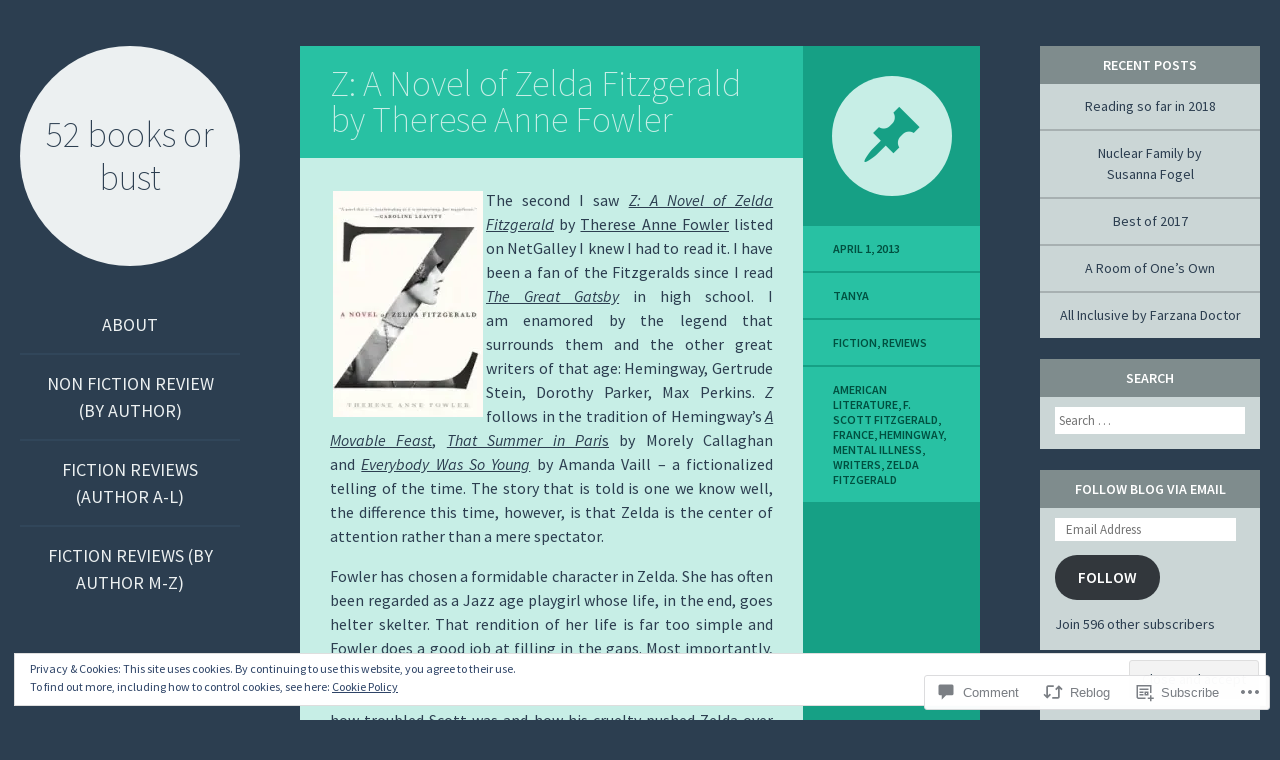

--- FILE ---
content_type: text/css;charset=utf-8
request_url: https://52booksorbust.wordpress.com/_static/??/wp-content/themes/pub/flounder/assets/fonts/dashicons.css,/wp-content/themes/pub/flounder/style.css?m=1741693332j&cssminify=yes
body_size: 27039
content:
@font-face {
	font-family: 'dashicons';
	src: url(/wp-content/themes/pub/flounder/assets/fonts/dashicons.eot);
}

@font-face {
    font-family: 'dashicons';
    src: url([data-uri]) format('woff'),
    	url(/wp-content/themes/pub/flounder/assets/fonts/dashicons.ttf) format('truetype'),
		url(/wp-content/themes/pub/flounder/assets/fonts/dashicons.svg#dashicons) format('svg');
	font-weight: normal;
	font-style: normal;
}

.dashicons {
	display: block;
	-webkit-font-smoothing: antialiased;
	line-height: 1;
	font-family: 'dashicons';
	text-decoration: inherit;
	font-weight: normal;
	font-style: normal;
	vertical-align: middle;
	text-align: center;
}



.dashicons-menu:before {
	content:'\f333';
}

.dashicons-site:before {
	content:'\f319';
}

.dashicons-admin-dashboard:before {
	content: '\f102';
}

.dashicons-admin-media:before {
	content: '\f104';
}

.dashicons-admin-page:before {
	content: '\f105';
}

.dashicons-admin-comments:before {
	content: '\f101';
}

.dashicons-admin-appearance:before {
	content: '\f100';
}

.dashicons-admin-plugins:before {
	content: '\f106';
}

.dashicons-admin-users:before {
	content: '\f110';
}

.dashicons-admin-tools:before {
	content: '\f107';
}

.dashicons-admin-settings:before {
	content: '\f108';
}

.dashicons-admin-site:before {
	content: '\f112'
}

.dashicons-admin-generic:before {
	content: '\f111';
}

.dashicons-admin-collapse:before {
	content:'\f148';
}


.dashicons-admin-links:before,
.dashicons-format-link:before {
	content: '\f103';
}

.dashicons-admin-post:before,
.dashicons-format-standard:before {
	content: '\f109';
}



.dashicons-format-image:before {
	content: '\f128';
}

.dashicons-format-gallery:before {
	content: '\f161';
}

.dashicons-format-audio:before {
	content: '\f127';
}

.dashicons-format-video:before {
	content: '\f126';
}

.dashicons-format-chat:before {
	content: '\f125';
}

.dashicons-format-status:before {
	content: '\f130';
}

.dashicons-format-aside:before {
	content: '\f123';
}

.dashicons-format-quote:before {
	content: '\f122';
}




.dashicons-welcome-write-blog:before,
.dashicons-welcome-edit-page:before {
	content:'\f119';
}

.dashicons-welcome-add-page:before {
	content:'\f133';
}

.dashicons-welcome-view-site:before {
	content:'\f115';
}

.dashicons-welcome-widgets-menus:before {
	content:'\f116';
}

.dashicons-welcome-comments:before {
	content:'\f117';
}

.dashicons-welcome-learn-more:before {
	content:'\f118';
}



.dashicons-imgedit-crop:before {
	content:'\f165';
}

.dashicons-imgedit-rleft:before {
	content:'\f166';
}

.dashicons-imgedit-rright:before {
	content:'\f167';
}

.dashicons-imgedit-flipv:before {
	content:'\f168';
}

.dashicons-imgedit-fliph:before {
	content:'\f169';
}

.dashicons-imgedit-undo:before {
	content:'\f171';
}

.dashicons-imgedit-redo:before {
	content:'\f172';
}



.dashicons-align-left:before {
	content:'\f135';
}

.dashicons-align-right:before {
	content:'\f136';
}

.dashicons-align-center:before {
	content:'\f134';
}

.dashicons-align-none:before {
	content:'\f138';
}

.dashicons-lock:before {
	content:'\f160';
}

.dashicons-calendar:before {
	content:'\f145';
}

.dashicons-visibility:before {
	content:'\f177';
}

.dashicons-post-status:before {
	content:'\f173';
}

.dashicons-post-trash:before {
	content:'\f182';
}

.dashicons-edit:before {
	content:'\f327';
}



.dashicons-tinymce-bold:before {
	content:'\f200';
}

.dashicons-tinymce-italic:before {
	content:'\f201';
}

.dashicons-tinymce-ul:before {
	content:'\f203';
}

.dashicons-tinymce-ol:before {
	content:'\f204';
}

.dashicons-tinymce-quote:before {
	content:'\f205';
}

.dashicons-tinymce-alignleft:before {
	content:'\f206';
}

.dashicons-tinymce-aligncenter:before {
	content:'\f207';
}

.dashicons-tinymce-alignright:before {
	content:'\f208';
}

.dashicons-tinymce-insertmore:before {
	content:'\f209';
}

.dashicons-tinymce-spellcheck:before {
	content:'\f210';
}

.dashicons-tinymce-distractionfree:before {
	content:'\f211';
}

.dashicons-tinymce-kitchensink:before {
	content:'\f212';
}

.dashicons-tinymce-underline:before {
	content:'\f213';
}

.dashicons-tinymce-justify:before {
	content:'\f214';
}

.dashicons-tinymce-textcolor:before {
	content:'\f215';
}

.dashicons-tinymce-word:before {
	content:'\f216';
}

.dashicons-tinymce-plaintext:before {
	content:'\f217';
}

.dashicons-tinymce-removeformatting:before {
	content:'\f218';
}

.dashicons-tinymce-video:before {
	content:'\f219';
}

.dashicons-tinymce-customchar:before {
	content:'\f220';
}

.dashicons-tinymce-outdent:before {
	content:'\f221';
}

.dashicons-tinymce-indent:before {
	content:'\f222';
}

.dashicons-tinymce-help:before {
	content:'\f223';
}

.dashicons-tinymce-strikethrough:before {
	content:'\f224';
}

.dashicons-tinymce-unlink:before {
	content:'\f225';
}

.dashicons-tinymce-rtl:before {
	content:'\f320';
}



.dashicons-arr-up:before {
	content:'\f142';
}

.dashicons-arr-down:before {
	content:'\f140';
}

.dashicons-arr-left:before {
	content:'\f141';
}

.dashicons-arr-right:before {
	content:'\f139';
}

.dashicons-arr-alt1-up:before {
	content:'\f342';
}

.dashicons-arr-alt1-down:before {
	content:'\f346';
}

.dashicons-arr-alt1-left:before {
	content:'\f340';
}

.dashicons-arr-alt1-right:before {
	content:'\f344';
}

.dashicons-arr-alt2-up:before {
	content:'\f343';
}

.dashicons-arr-alt2-down:before {
	content:'\f347';
}

.dashicons-arr-alt2-left:before {
	content:'\f341';
}

.dashicons-arr-alt2-right:before {
	content:'\f345';
}

.dashicons-leftright:before {
	content:'\f229';
}

.dashicons-sort:before {
	content:'\f156';
}

.dashicons-list-view:before {
	content:'\f163';
}

.dashicons-exerpt-view:before {
	content:'\f164';
}




.dashicons-share:before {
	content:'\f237';
}

.dashicons-share1:before {
	content:'\f237';
}

.dashicons-share2:before {
	content:'\f240';
}

.dashicons-share3:before {
	content:'\f242';
}

.dashicons-twitter1:before {
	content:'\f301';
}

.dashicons-twitter2:before {
	content:'\f302';
}

.dashicons-rss:before {
	content:'\f303';
}

.dashicons-facebook1:before {
	content:'\f304';
}

.dashicons-facebook2:before {
	content:'\f305';
}

.dashicons-network:before {
	content:'\f325';
}




.dashicons-jobs-developers:before {
	content:'\f308';
}

.dashicons-jobs-designers:before {
	content:'\f309';
}

.dashicons-jobs-migration:before {
	content:'\f310';
}

.dashicons-jobs-performance:before {
	content:'\f311';
}




.dashicons-wordpress:before {
	content:'\f120';
}

.dashicons-wordpress-single-ring:before {
	content:'\f324';
}

.dashicons-pressthis:before {
	content:'\f157';
}

.dashicons-update:before {
	content:'\f113';
}

.dashicons-screenoptions:before {
	content:'\f180';
}

.dashicons-info:before {
	content:'\f348';
}

.dashicons-cart:before {
	content:'\f174';
}

.dashicons-feedback:before {
	content:'\f175';
}

.dashicons-cloud:before {
	content:'\f176';
}

.dashicons-translation:before {
	content:'\f326';
}




.dashicons-tag:before {
	content:'\f323';
}

.dashicons-category:before {
	content:'\f318';
}




.dashicons-yes:before {
	content:'\f147';
}

.dashicons-no:before {
	content:'\f158';
}

.dashicons-no-alt:before {
	content:'\f335';
}

.dashicons-plus-small:before {
	content:'\f132';
}

.dashicons-xit:before {
	content:'\f153';
}

.dashicons-marker:before {
	content:'\f159';
}

.dashicons-star-filled:before {
	content:'\f155';
}

.dashicons-star-empty:before {
	content:'\f154';
}

.dashicons-flag:before {
	content:'\f227';
}




.dashicons-location:before {
	content:'\f230';
}

.dashicons-location-alt:before {
	content:'\f231';
}

.dashicons-camera2:before {
	content:'\f306';
}

.dashicons-images-alt1:before {
	content:'\f232';
}

.dashicons-images-alt2:before {
	content:'\f233';
}

.dashicons-video-alt1:before {
	content:'\f234';
}

.dashicons-video-alt2:before {
	content:'\f235';
}

.dashicons-video-alt3:before {
	content:'\f236';
}

.dashicons-vault:before {
	content:'\f178';
}

.dashicons-shield:before {
	content:'\f332';
}

.dashicons-shield-alt:before {
	content:'\f334';
}

.dashicons-search:before {
	content:'\f179';
}

.dashicons-slides:before {
	content:'\f181';
}

.dashicons-analytics:before {
	content:'\f183';
}

.dashicons-piechart:before {
	content:'\f184';
}

.dashicons-bargraph:before {
	content:'\f185';
}

.dashicons-bargraph2:before {
	content:'\f238';
}

.dashicons-bargraph3:before {
	content:'\f239';
}

.dashicons-gauge:before {
	content:'\f226';
}

.dashicons-groups:before {
	content:'\f307';
}

.dashicons-businessman:before {
	content:'\f338';
}

.dashicons-id:before {
	content:'\f336';
}

.dashicons-id-alt:before {
	content:'\f337';
}

.dashicons-products:before {
	content:'\f312';
}

.dashicons-awards:before {
	content:'\f313';
}

.dashicons-forms:before {
	content:'\f314';
}

.dashicons-portfolio:before {
	content:'\f322';
}

.dashicons-book:before {
	content:'\f330';
}

.dashicons-book-alt:before {
	content:'\f331';
}

.dashicons-arrow-down:before {
	content:'\f316';
}

.dashicons-arrow-up:before {
	content:'\f317';
}

.dashicons-backup:before {
	content:'\f321';
}

.dashicons-lightbulb:before {
	content:'\f339';
}

.dashicons-smiley:before {
	content:'\f328';
}



html,
body,
div,
span,
applet,
object,
iframe,
h1,
h2,
h3,
h4,
h5,
h6,
p,
blockquote,
pre,
a,
abbr,
acronym,
address,
big,
cite,
code,
del,
dfn,
em,
font,
ins,
kbd,
q,
s,
samp,
small,
strike,
strong,
sub,
sup,
tt,
var,
dl,
dt,
dd,
ol,
ul,
li,
fieldset,
form,
label,
legend,
table,
caption,
tbody,
tfoot,
thead,
tr,
th,
td {
	border: 0;
	font-family: inherit;
	font-size: 100%;
	font-style: inherit;
	font-weight: inherit;
	margin: 0;
	outline: 0;
	padding: 0;
	vertical-align: baseline;
}
html {
	font-size: 62.5%;
	
	overflow-y: scroll;
	
	-webkit-text-size-adjust: 100%;
	
	-ms-text-size-adjust: 100%;
	
}
body {
	background: #fff;
}
article,
aside,
details,
figcaption,
figure,
footer,
header,
nav,
section {
	display: block;
}
ol,
ul {
	list-style: none;
}
table {
	
	border-collapse: separate;
	border-spacing: 0;
}
caption,
th,
td {
	font-weight: normal;
	text-align: left;
}
blockquote:before,
blockquote:after,
q:before,
q:after {
	content: "";
}
blockquote,
q {
	quotes: "" "";
}
a:focus {
	outline: thin dotted;
}
a:hover,
a:active {
	
	outline: 0;
}
a img {
	border: 0;
}





hr {
	background-color: #ccc;
	border: 0;
	height: 1px;
	margin-bottom: 1.5em;
}

p {
	margin-bottom: 1em;
}
ul,
ol {
	margin: 0 0 1em 2em;
}
ul {
	list-style: disc;
}
ol {
	list-style: decimal;
}
li > ul,
li > ol {
	margin-bottom: 0;
	margin-left: 1em;
}
dt {
	font-weight: bold;
}
dd {
	margin: 0 1em 1em;
}
b,
strong {
	font-weight: bold;
}
dfn,
cite,
em,
i {
	font-style: italic;
}
blockquote {
	margin: 0 1em;
}
address {
	margin: 0 0 1em;
}
pre {
	background: #eee;
	font-family: "Courier 10 Pitch", Courier, monospace;
	font-size: 15px;
	font-size: 1.5rem;
	line-height: 1.6;
	margin-bottom: 1em;
	padding: 1em;
	overflow: auto;
	max-width: 100%;
}
code,
kbd,
tt,
var {
	font-family: Monaco, Consolas, "Andale Mono", "DejaVu Sans Mono", monospace;
	font-size: 15px;
	font-size: 1.5rem;
}
abbr,
acronym {
	border-bottom: 1px dotted #666;
	cursor: help;
}
mark,
ins {
	background: #fff9c0;
	text-decoration: none;
}
sup,
sub {
	font-size: 75%;
	height: 0;
	line-height: 0;
	position: relative;
	vertical-align: baseline;
}
sup {
	bottom: 1ex;
}
sub {
	top: .5ex;
}
small {
	font-size: 75%;
}
big {
	font-size: 125%;
}
figure {
	margin: 0;
}
table {
	margin: 0 0 1.5em;
	width: 100%;
}
th {
	font-weight: bold;
}
img {
	height: auto;
	
	max-width: 100% !important;
	
}
button,
input,
select,
textarea {
	font-size: 100%;
	
	margin: 0;
	
	vertical-align: baseline;
	
	*vertical-align: middle;
	
}
button,
input {
	line-height: normal;
	
}
button,
html input[type="button"],
input[type="reset"],
input[type="submit"] {
	cursor: pointer;
	
	-webkit-appearance: button;
	
	font-size: 12px;
	font-size: 1.2rem;
	line-height: 1;
	padding: .6em 1em .4em;
	background: #7f8c8d;
}
input[type="checkbox"],
input[type="radio"] {
	box-sizing: border-box;
	
	padding: 0;
	
}
input[type="search"] {
	-webkit-appearance: textfield;
	
	-webkit-box-sizing: content-box;
	
	-moz-box-sizing: content-box;
	box-sizing: content-box;
}
input[type="search"]::-webkit-search-decoration {
	
	-webkit-appearance: none;
}
button::-moz-focus-inner,
input::-moz-focus-inner {
	
	border: 0;
	padding: 0;
}
input[type="text"],
input[type="email"],
input[type="password"],
input[type="search"] {
	padding: 3px;
}
textarea {
	overflow: auto;
	
	padding-left: 3px;
	vertical-align: top;
	
	width: 98%;
}

.alignleft {
	display: inline;
	float: left;
	margin-right: 1.5em;
}
.alignright {
	display: inline;
	float: right;
	margin-left: 1.5em;
}
.aligncenter {
	clear: both;
	display: block;
	margin: 0 auto;
}

.screen-reader-text {
	clip: rect(1px, 1px, 1px, 1px);
	position: absolute !important;
}
.screen-reader-text:focus {
	background-color: #f1f1f1;
	border-radius: 3px;
	box-shadow: 0 0 2px 2px rgba(0, 0, 0, 0.6);
	clip: auto !important;
	color: #21759b;
	display: block;
	font-size: 14px;
	font-weight: bold;
	height: auto;
	left: 5px;
	line-height: normal;
	padding: 15px 23px 14px;
	text-decoration: none;
	top: 5px;
	width: auto;
	z-index: 100000;
	
}

.clear:before,
.clear:after,
[class*="content"]:before,
[class*="content"]:after,
[class*="site"]:before,
[class*="site"]:after {
	content: '';
	display: table;
}
.clear:after,
[class*="content"]:after,
[class*="site"]:after {
	clear: both;
}




.entry-content img.wp-smiley,
.comment-content img.wp-smiley {
	border: none;
	margin-bottom: 0;
	margin-top: 0;
	padding: 0;
}
.wp-caption {
	margin-bottom: 1.5em;
	max-width: 100%;
}
.wp-caption img[class*="wp-image-"] {
	display: block;
	max-width: 100%;
}
.site-content .gallery,
.site-content .tiled-gallery {
	margin-bottom: 1.5em;
}
.site-content .gallery img {
	display: block;
	margin: 0 auto;
	height: auto;
	border: none;
}
.site-content .gallery dd {
	margin: 0;
}
.entry-format-image img {
	display: block;
}

embed,
iframe,
object {
	max-width: 100%;
}



.widget {
	margin: 0 0 1.5em;
}

.widget select {
	max-width: 100%;
}

.widget_search .submit {
	display: none;
}



.widget.jetpack_widget_social_icons .widget-title + ul,
.widget.jetpack_widget_social_icons .widget-title + div > ul,
.jetpack_widget_social_icons ul {
	margin: 0;
}

.jetpack_widget_social_icons .icon {
	background: transparent;
}




.infinite-scroll .navigation-paging,
.infinite-scroll.neverending .site-footer {
	
	display: none;
}

.infinity-end.neverending .site-footer {
	display: block;
}
#infinite-footer .container {
	background: #2c3e50;
	border: none;
}
#infinite-footer .blog-credits,
#infinite-footer .blog-credits a,
#infinite-footer .blog-credits a:hover,
#infinite-footer .blog-info a,
#infinite-footer .blog-info a:hover {
	color: #cbd6d6;
}
#infinite-handle {
	min-height: 35px;
	padding: 15px 0 0;
	text-align: center;
}
#infinite-handle span {
	background: #ecf0f1;
	color: #2c3e50;
}
.infinite-loader {
	margin: 10px auto;
	width: 34px
}

.clearfix {
	*zoom: 1;
}
.clearfix:before,
.clearfix:after {
	display: table;
	content: "";
}
.clearfix:after {
	clear: both;
}

h1 {
	font-weight: 200;
	font-size: 36px;
	font-size: 3.6rem;
	line-height: 1;
}
h2 {
	font-size: 18px;
	font-size: 1.8rem;
	font-weight: 600;
	text-transform: uppercase;
}
h3 {
	font-weight: 200;
	font-size: 22px;
	font-size: 2.2rem;
	line-height: 1;
}
h4 {
	font-weight: 200;
	font-size: 18px;
	font-size: 1.8rem;
	line-height: 1;
}
h5 {
	font-size: 14px;
	font-size: 1.4rem;
	font-weight: 600;
	text-transform: uppercase;
}
h6 {
	font-weight: bold;
}
.entry-content h1,
.entry-content h2,
.entry-content h3,
.entry-content h4,
.entry-content h5,
.entry-content h6 {
	margin-bottom: .5em;
}
blockquote p:first-child {
	quotes: '"' '"';
}
blockquote p:first-child:before {
	content: open-quote;
}
blockquote p:last-child {
	quotes: '"' '"';
}
blockquote p:last-child:after {
	content: close-quote;
}
q {
	quotes: '"' '"';
}
q:before {
	content: open-quote;
}
q:after {
	content: close-quote;
}
code,
pre {
	font-size: 86.66667%;
	word-wrap: normal;
}
table {
	width: 100%;
}
table td,
table th {
	padding: 2px 5px;
}
table th {
	line-height: 1.3;
	font-weight: 600;
	text-transform: uppercase;
	font-weight: 400;
}
table td {
	border-style: solid;
	border-width: 0 0 1px 1px;
}
table td:last-child {
	border-right-width: 1px;
}
.wp-caption {
	font-size: 13px;
	font-size: 1.3rem;
	line-height: 1.3;
}
.wp-caption-text {
	padding: 15px;
	font-size: 14px;
	font-size: 1.4rem;
	font-style: italic;
}

#page {
	margin: 1em auto 0;
	max-width: 960px;
}
.content-area {
	float: right;
	margin: 0 0 0 -22.9166667%;
	width: 100%;
}
.site-content {
	margin: 30px 0 0 29.1666667%;
}
.site-header {
	position: relative;
	z-index: 100;
}
.site-header,
.side-widget-area {
	clear: left;
	float: left;
	overflow: hidden;
	width: 22.9166667%;
}
.site-footer {
	clear: both;
	margin: 30px 22.58065% 0;
	text-align: center;
}
.site-footer a {
	color: #cbd6d6;
}
.site-footer a:hover,
.site-footer a:focus {
	color: #7f8c8d;
}
#infinite-footer {
	z-index: 20;
}



.hentry {
	position: relative;
	margin: 0 0 30px;
	*zoom: 1;
}
.hentry:before,
.hentry:after {
	display: table;
	content: "";
}
.hentry:after {
	clear: both;
}
.entry-area {
	float: left;
	margin: 0 -26% 0 0;
	width: 100%;
	min-height: 180px;
	*zoom: 1;
}
.entry-area:before,
.entry-area:after {
	display: table;
	content: "";
}
.entry-area:after {
	clear: both;
}
.entry-header,
.entry-content,
.entry-summary,
.comment-links,
.comments-area {
	margin: 0 26% 0 0;
	padding: 20px 30px;
}
.entry-content,
.entry-summary,
.comment-links,
.comments-area {
	padding: 30px;
}
.type-page .entry-header {
	position: relative;
	margin: 0;
	padding-right: 26%;
	z-index: 15;
}
.comment-links {
	padding-top: 0;
}
.entry-content .searchform {
	margin: 0 0 15px;
}
.sidebar-bg {
	position: absolute;
	top: 0;
	right: 0;
	bottom: 0;
	width: 26%;
	background: red;
}
footer.entry-meta {
	position: relative;
	overflow: hidden;
	z-index: 10;
	width: 26%;
	padding-bottom: 30px;
}


.search-results .hentry.type-page .format-icon {
	display: none;
}
.search-results .hentry.type-page .entry-meta {
	top: 75px;
}
body {
	background: #2c3e50;
}
body,
button,
input,
select,
textarea {
	color: #2c3e50;
	font-family: "Source Sans Pro", sans-serif;
	font-size: 16px;
	font-size: 1.6rem;
	line-height: 1.5;
}
a {
	color: #2c3e50;
	text-decoration: none;
	-webkit-transition: color ease-in-out 0.25s;
	-moz-transition: color ease-in-out 0.25s;
	-ms-transition: color ease-in-out 0.25s;
	-o-transition: color ease-in-out 0.25s;
	transition: color ease-in-out 0.25s;
}
a:hover {
	color: #080b0e;
}
.entry-content a,
.entry-summary a {
	text-decoration: underline;
}
input[type],
textarea {
	-webkit-box-sizing: border-box;
	-moz-box-sizing: border-box;
	box-sizing: border-box;
	font-size: 13px;
	font-size: 1.3rem;
	line-height: 1.5;
	border: 1px solid white;
}
input[type]:focus,
textarea:focus {
	outline: none;
	border-color: #92a9a9;
}
button,
input[type='submit'],
input[type='reset'] {
	font-size: 13px;
	font-size: 1.3rem;
	line-height: 1.3;
	font-weight: 600;
	text-transform: uppercase;
	color: white;
	border: none;
	text-shadow: none;
}
label[for^='pwbox'] {
	line-height: 1.3;
	font-weight: 600;
	text-transform: uppercase;
}
input[type='password'] {
	margin-left: 5px;
	padding: 4px;
}
input[type='search'] {
	width: 100%;
}
.entry-content input[type='search'] {
	padding-top: 4px;
	padding-bottom: 4px;
	width: 70%;
}

.site-branding {
	position: relative;
	display: block;
	margin: 30px auto;
	height: 220px;
	width: 220px;
	text-align: center;
	border-radius: 110px;
	background-color: #ecf0f1;
}
.custom-header .site-branding {
	background-color: rgba(236, 240, 241, 0.5);
}
.custom-header .site-branding:before {
	content: "";
	display: block;
	position: absolute;
	top: 0;
	left: 0;
	bottom: 0;
	right: 0;
	z-index: -1;
	background-size: contain;
	background-position: center;
	background-repeat: no-repeat;
	border-radius: 110px;
}
.site-title {
	display: table-cell;
	height: 220px;
	width: 220px;
	vertical-align: middle;
	line-height: 1.2;
}
.navigation-main {
	margin: 0 0 40px;
	font-size: 18px;
	font-size: 1.8rem;
	text-transform: uppercase;
	text-align: center;
	color: #ecf0f1;
}
.navigation-main li {
	padding: 10px 0;
	border-bottom: 2px solid #31465a;
}
.navigation-main li:last-child {
	border-bottom: none;
}
.navigation-main a {
	display: block;
	padding: 15px 0;
	color: #ecf0f1;
}
.navigation-main a:hover {
	color: #a3b6bb;
}
.navigation-main ol,
.navigation-main ul,
.navigation-main li {
	margin: 0;
	padding: 0;
	list-style: none;
}
.navigation-main .sub-menu:before,
.navigation-main .children:before {
	content: '\2193';
}

.menu-toggle {
	display: none;
	cursor: pointer;
}
@media screen and (max-width: 500px) {
	.menu-toggle {
		cursor: pointer;display: block;z-index: 120;margin: 20px 20px 0;height: 20px;width: 20px;
	}
	.menu-toggle:before {
		font-size: 20px;
		color: #ecf0f1;
	}
	.menu-toggle.nav {position: absolute;	top: 0;	left: 0;background: transparent;
	}
	.menu-toggle.widgets {
		position: absolute;
		top: 0;
		right: 0;
		background: transparent;
	}
	.admin-bar .menu-toggle {
		top: 46px !important;
	}
	.demo-site .menu-toggle {
    	top: 139px !important;
	}
	#site-navigation,
	#secondary {
		position: fixed;
		display: block;
		overflow: scroll;
		float: none;
		z-index: 110;
		margin: 0;
		top: 0;
		bottom: 0;
		left: -17px;
		padding: 60px 0 0;
		width: 0;
		min-width: 0;
		height: 100%;
		background: #2c3e50;
		transition: width 0.2s ease;
	}
	.admin-bar #site-navigation,
	.admin-bar #secondary {
		top: 46px !important;
	}
	.show-nav #site-navigation {
		width: 100%;
		left: 0;
	}
	#site-navigation > [class$="container"] {
		width: 100%;
		margin: 0;
	}
	#secondary {
		right: -17px;
		left: auto;
	}
	#secondary .widget {
		margin-left: 20px;
		margin-right: 20px;
	}
	.show-widgets #secondary {
		width: 100%;
		right: 0;
	}
}
.widget {
	padding: 15px 15px 15px;
	font-size: 14px;
	font-size: 1.4rem;
	background: #cbd6d6;
}
.widget ol,
.widget ul,
.widget li {
	margin: 0;
	padding: 0;
	list-style: none;
}
.widget .widget-title {
	margin: -15px -15px 10px;
	padding: 10px 20px;
	font-size: 14px;
	font-size: 1.4rem;
	line-height: 1.3;
	font-weight: 600;
	text-transform: uppercase;
	color: white;
	text-align: center;
	background: #7f8c8d;
}
.widget .widget-title + ul,
.widget.widget_nav_menu .widget-title + div > ul {
	margin-top: -10px;
}
.widget ul,
.widget.widget_jp_blogs_i_follow ol {
	margin: 0 -15px -15px;
}
.widget li:last-child {
	border-bottom: none;
}
.widget li ul {
	margin: 0;
}
.widget li li {
	padding: 12px 0;
	border-bottom: none;
}
.widget li ul:before {
	content: '\2193';
}
.widget.widget_text li ul:before {
	content: '';
}
.widget li li:last-child {
	padding-bottom: 0;
}
.widget.widget_rss a:first-child {
	font-weight: bold;
}
.widget.widget_rss a:last-child {
	font-weight: normal;
}
.widget.widget_rss .rssSummary {
	margin: 5px 0;
}
.widget.widget_recent_comments li {
	display: block;
	padding: 12px 15px;
	text-align: center;
	border-bottom: 2px solid #a7b0b1;
}
.widget.widget_recent_comments li,
.widget li {
	display: block;
	padding: 12px 15px;
	text-align: center;
	border-bottom: 2px solid #a7b0b1;
}
.widget.widget_text li {
	display: list-item;
}
.widget.widget_recent_comments li {
	border-bottom: none;
}
.widget.widget_recent_comments li:last-child {
	border-bottom: none;
}
.widget li ul {
	margin: 0;
}
.widget li li {
	border-bottom: none;
}
.widget li li {
	padding: 0;
}
.widget table caption {
	margin-bottom: 5px;
	line-height: 1.3;
	font-weight: 600;
	text-transform: uppercase;
	text-align: center;
}
.widget #wp-calendar td,
.widget #wp-calendar th {
	text-align: center;
	border-color: rgba(44, 62, 80, 0.25);
	padding: 0;
}
.widget #wp-calendar th {
	color: white;
	background: #2c3e50;
}
.widget #wp-calendar a {
	display: block;
	color: white;
	background: #7f8c8d;
	width: 100%;
	height: 100%;
}
.widget #wp-calendar #next a,
.widget #wp-calendar #prev a {
	background-color: transparent;
	color: inherit;
}



.page-header {
	margin: 0 0 30px;
	padding: 30px;
	color: white;
	background: #516477;
}
.page-header .page-title {
	font-size: 36px;
	font-size: 3.6rem;
}
.page-header .taxonomy-description {
	margin: 15px 0 0;
	font-size: 16px;
	font-size: 1.6rem;
	font-weight: 300;
	font-style: italic;
}
.page-header .taxonomy-description p {
	margin: 0;
}
.entry-header.entry-meta {
	position: relative;
	padding: 0;
	min-height: 45px;
}
.entry-header.entry-meta .meta {
	float: left;
	margin: 0;
}
.entry-meta .meta {
	display: block;
	margin: 0 0 2px;
	padding: 15px 30px;
	font-size: 12px;
	font-size: 1.2rem;
	line-height: 1.3;
	font-weight: 600;
	text-transform: uppercase;
}
.bypostauthor {
}
.page-links {
	clear: both;
}
.navigation,
.navigation-comment {
	margin-bottom: 30px;
}
.navigation-comment .nav-next,
.navigation .nav-next {
	float: right;
}
.navigation-comment .nav-previous,
.navigation .nav-previous {
	float: left;
	margin-bottom: 15px;
}
.navigation .dashicons {
	width: auto;
	display: inline-block;
	vertical-align: middle;
	margin: -11px 3px 0;
	font-size: 20px;
	background: none;
}
.navigation a {
	display: block;
	padding: 15px 25px 15px 15px;
	font-size: 13px;
	font-size: 1.3rem;
	line-height: 1;
	line-height: 1.3;
	font-weight: 600;
	text-transform: uppercase;
	color: #2c3e50;
	background: #cbd6d6;
}
.navigation .nav-next a {
	padding: 15px 15px 15px 25px;
}



.format-link .entry-content a:first-of-type {
	color: #8e44ad;
	font-weight: bold;
}
.entry-image {
	margin-bottom: 1em;
	background: #4bd786;
}
.entry-image .wp-caption-text {
	color: #086730;
}
.entry-image img {
	display: block;
}
.gallery {
	overflow: hidden;
	margin-bottom: 30px !important;
}
.format-image .wp-caption {
	background: #4bd786;
}
.format-image .wp-caption-text {
	color: #086730;
}
.format-gallery .entry-image {
	background: #55a5d9;
}
.format-gallery .entry-image .wp-caption-text {
	color: #084974;
}
.format-gallery .gallery br {
	display: none;
}
.format-gallery .gallery.gallery-columns-1 .gallery-item img {
	width: 100%;
}
.format-gallery .gallery.gallery-columns-2 br {
	display: block;
}
.format-gallery .gallery.gallery-columns-3 .gallery-item:nth-child(1),
.format-gallery .gallery.gallery-columns-3 .gallery-item:nth-child(2) {
	width: 50% !important;
}
.format-gallery .gallery.gallery-columns-3 .gallery-item:nth-child(3) {
	clear: left;
}
.format-gallery .gallery .wp-caption-text,
.format-gallery .gallery .gallery-caption {
	display: none;
	margin: 0 5px !important;
	padding: 10px 5px;
	color: #084974;
	background: #55a5d9;
}
.single .format-gallery .gallery .wp-caption-text,
.single .format-gallery .gallery .gallery-caption {
	display: block;
}
.format-gallery .gallery img {
	-webkit-box-sizing: border-box;
	-moz-box-sizing: border-box;
	box-sizing: border-box;
	padding: 0 5px;
	border: none !important;
}
.format-quote blockquote {
	position: relative;
	margin: 0 20px;
	font-size: 20px;
	font-size: 2.0rem;
	line-height: 30px;
	font-style: italic;
}
.format-quote .quote-caption {
	margin: 0 20px;
	line-height: 1.3;
	font-weight: 600;
	text-transform: uppercase;
	font-size: 14px;
	font-size: 1.4rem;
}



.icon {
	height: 12px;
	width: 12px;
	border-radius: 6px;
	background: #2c3e50;
}
.dashicons-admin-comments,
.dashicons-plus-big,
.dashicons-xit {
	font-size: 16px;
	color: inherit !important;
	background: transparent;
	border-radius: 0;
}
.dashicons-xit {
	margin-top: -6px;
}
.format-icon {
	margin: 30px auto;
	height: 120px;
	width: 120px;
	border-radius: 60px;
	font-size: 64px;
	line-height: 120px;
}
h1 .dashicons,
h2 .dashicons,
h3 .dashicons {
	display: inline-block;
	margin: -5px 8px 0 0;
}
h1 .dashicons-admin-comments,
h2 .dashicons-admin-comments,
h3 .dashicons-admin-comments,
h1 .dashicons-plus-big,
h2 .dashicons-plus-big,
h3 .dashicons-plus-big {
	font-size: 20px;
}
.hentry {
	background: #c7eee6;
}
.hentry button,
.hentry input[type='submit'],
.hentry input[type='reset'] {
	background: #16a085;
}
.hentry th {
	background-color: rgba(22, 160, 133, 0.6);
}
.hentry td {
	border-color: rgba(22, 160, 133, 0.6);
	background-color: rgba(22, 160, 133, 0.15);
}
.hentry h2,
.hentry .comment-links,
.hentry #reply-title {
	color: #16a085;
}
.hentry h2 a,
.hentry .comment-links a,
.hentry #reply-title a {
	color: #16a085;
}
.hentry h2 a:hover,
.hentry .comment-links a:hover,
.hentry #reply-title a:hover {
	color: #107360;
}
.hentry .comment-content a {
	color: #16a085;
}
.hentry .comment-content a:hover {
	color: #107360;
}
.hentry .entry-meta {
	color: #005040;
	background: #16a085;
}
.hentry .entry-meta .meta {
	background: #28c1a3;
}
.hentry .entry-meta a {
	color: #005040;
}
.hentry .entry-meta a:hover {
	color: #001d17;
}
.hentry .entry-header {
	color: #c7eee6;
	background: #28c1a3;
}
.hentry .entry-header a {
	color: #c7eee6;
}
.hentry .entry-header a:hover {
	color: #a0e2d5;
}
.hentry .entry-header.entry-meta {
	color: #005040;
}
.hentry .entry-header.entry-meta .meta {
	border-right: 2px solid #16a085;
}
.hentry .entry-content code {
	background: #a0e2d5;
}
.hentry .entry-content pre {
	background: #a0e2d5;
}
.hentry .entry-content pre code {
	background: transparent;
}
.hentry .icon {
	color: #c7eee6;
}
.hentry .format-icon {
	color: #16a085;
	background: #c7eee6;
}
.hentry #respond label {
	color: #16a085;
}
.hentry #respond textarea {
	color: #16a085;
}
.hentry #respond ::-webkit-input-placeholder {
	
	font: italic 12px "Source Sans Pro", sans-serif;
	color: #6ee1cb;
}
.hentry #respond :-moz-placeholder {
	
	font: italic 12px "Source Sans Pro", sans-serif;
	color: #6ee1cb;
}
.hentry #respond ::-moz-placeholder {
	
	font: italic 12px "Source Sans Pro", sans-serif;
	color: #6ee1cb;
}
.hentry #respond :-ms-input-placeholder {
	
	font: italic 12px "Source Sans Pro", sans-serif;
	color: #6ee1cb;
}
.format-image {
	background: #c7f0d8;
}
.format-image button,
.format-image input[type='submit'],
.format-image input[type='reset'] {
	background: #27ae60;
}
.format-image th {
	background-color: rgba(39, 174, 96, 0.6);
}
.format-image td {
	border-color: rgba(39, 174, 96, 0.6);
	background-color: rgba(39, 174, 96, 0.15);
}
.format-image h2,
.format-image .comment-links,
.format-image #reply-title {
	color: #27ae60;
}
.format-image h2 a,
.format-image .comment-links a,
.format-image #reply-title a {
	color: #27ae60;
}
.format-image h2 a:hover,
.format-image .comment-links a:hover,
.format-image #reply-title a:hover {
	color: #1e8449;
}
.format-image .comment-content a {
	color: #27ae60;
}
.format-image .comment-content a:hover {
	color: #1e8449;
}
.format-image .entry-meta {
	color: #086730;
	background: #27ae60;
}
.format-image .entry-meta .meta {
	background: #42c67a;
}
.format-image .entry-meta a {
	color: #086730;
}
.format-image .entry-meta a:hover {
	color: #04381a;
}
.format-image .entry-header {
	color: #c7f0d8;
	background: #42c67a;
}
.format-image .entry-header a {
	color: #c7f0d8;
}
.format-image .entry-header a:hover {
	color: #9fe5bc;
}
.format-image .entry-header.entry-meta {
	color: #086730;
}
.format-image .entry-header.entry-meta .meta {
	border-right: 2px solid #27ae60;
}
.format-image .entry-content code {
	background: #9fe5bc;
}
.format-image .entry-content pre {
	background: #9fe5bc;
}
.format-image .entry-content pre code {
	background: transparent;
}
.format-image .icon {
	color: #c7f0d8;
}
.format-image .format-icon {
	color: #27ae60;
	background: #c7f0d8;
}
.format-image #respond label {
	color: #27ae60;
}
.format-image #respond textarea {
	color: #27ae60;
}
.format-image #respond ::-webkit-input-placeholder {
	
	font: italic 12px "Source Sans Pro", sans-serif;
	color: #91ddb1;
}
.format-image #respond :-moz-placeholder {
	
	font: italic 12px "Source Sans Pro", sans-serif;
	color: #91ddb1;
}
.format-image #respond ::-moz-placeholder {
	
	font: italic 12px "Source Sans Pro", sans-serif;
	color: #91ddb1;
}
.format-image #respond :-ms-input-placeholder {
	
	font: italic 12px "Source Sans Pro", sans-serif;
	color: #91ddb1;
}
.format-gallery {
	background: #c7e0f0;
}
.format-gallery button,
.format-gallery input[type='submit'],
.format-gallery input[type='reset'] {
	background: #2980b9;
}
.format-gallery th {
	background-color: rgba(41, 128, 185, 0.6);
}
.format-gallery td {
	border-color: rgba(41, 128, 185, 0.6);
	background-color: rgba(41, 128, 185, 0.15);
}
.format-gallery h2,
.format-gallery .comment-links,
.format-gallery #reply-title {
	color: #2980b9;
}
.format-gallery h2 a,
.format-gallery .comment-links a,
.format-gallery #reply-title a {
	color: #2980b9;
}
.format-gallery h2 a:hover,
.format-gallery .comment-links a:hover,
.format-gallery #reply-title a:hover {
	color: #20638f;
}
.format-gallery .comment-content a {
	color: #2980b9;
}
.format-gallery .comment-content a:hover {
	color: #20638f;
}
.format-gallery .entry-meta {
	color: #084974;
	background: #2980b9;
}
.format-gallery .entry-meta .meta {
	background: #4c98c9;
}
.format-gallery .entry-meta a {
	color: #084974;
}
.format-gallery .entry-meta a:hover {
	color: #052b44;
}
.format-gallery .entry-header {
	color: #c7e0f0;
	background: #4c98c9;
}
.format-gallery .entry-header a {
	color: #c7e0f0;
}
.format-gallery .entry-header a:hover {
	color: #9fcae5;
}
.format-gallery .entry-header.entry-meta {
	color: #084974;
}
.format-gallery .entry-header.entry-meta .meta {
	border-right: 2px solid #2980b9;
}
.format-gallery .entry-content code {
	background: #9fcae5;
}
.format-gallery .entry-content pre {
	background: #9fcae5;
}
.format-gallery .entry-content pre code {
	background: transparent;
}
.format-gallery .icon {
	color: #c7e0f0;
}
.format-gallery .format-icon {
	color: #2980b9;
	background: #c7e0f0;
}
.format-gallery #respond label {
	color: #2980b9;
}
.format-gallery #respond textarea {
	color: #2980b9;
}
.format-gallery #respond ::-webkit-input-placeholder {
	
	font: italic 12px "Source Sans Pro", sans-serif;
	color: #9ac5e1;
}
.format-gallery #respond :-moz-placeholder {
	
	font: italic 12px "Source Sans Pro", sans-serif;
	color: #9ac5e1;
}
.format-gallery #respond ::-moz-placeholder {
	
	font: italic 12px "Source Sans Pro", sans-serif;
	color: #9ac5e1;
}
.format-gallery #respond :-ms-input-placeholder {
	
	font: italic 12px "Source Sans Pro", sans-serif;
	color: #9ac5e1;
}
.format-link {
	background: #f2dcfa;
}
.format-link button,
.format-link input[type='submit'],
.format-link input[type='reset'] {
	background: #8e44ad;
}
.format-link th {
	background-color: rgba(142, 68, 173, 0.6);
}
.format-link td {
	border-color: rgba(142, 68, 173, 0.6);
	background-color: rgba(142, 68, 173, 0.15);
}
.format-link h2,
.format-link .comment-links,
.format-link #reply-title {
	color: #8e44ad;
}
.format-link h2 a,
.format-link .comment-links a,
.format-link #reply-title a {
	color: #8e44ad;
}
.format-link h2 a:hover,
.format-link .comment-links a:hover,
.format-link #reply-title a:hover {
	color: #703688;
}
.format-link .comment-content a {
	color: #8e44ad;
}
.format-link .comment-content a:hover {
	color: #703688;
}
.format-link .entry-meta {
	color: #581774;
	background: #8e44ad;
}
.format-link .entry-meta .meta {
	background: #a16db7;
}
.format-link .entry-meta a {
	color: #581774;
}
.format-link .entry-meta a:hover {
	color: #380f49;
}
.format-link .entry-header {
	color: #f2dcfa;
	background: #a16db7;
}
.format-link .entry-header a {
	color: #f2dcfa;
}
.format-link .entry-header a:hover {
	color: #e1aff4;
}
.format-link .entry-header.entry-meta {
	color: #581774;
}
.format-link .entry-header.entry-meta .meta {
	border-right: 2px solid #8e44ad;
}
.format-link .entry-content code {
	background: #e1aff4;
}
.format-link .entry-content pre {
	background: #e1aff4;
}
.format-link .entry-content pre code {
	background: transparent;
}
.format-link .icon {
	color: #f2dcfa;
}
.format-link .format-icon {
	color: #8e44ad;
	background: #f2dcfa;
}
.format-link #respond label {
	color: #8e44ad;
}
.format-link #respond textarea {
	color: #8e44ad;
}
.format-link #respond ::-webkit-input-placeholder {
	
	font: italic 12px "Source Sans Pro", sans-serif;
	color: #cdb2d8;
}
.format-link #respond :-moz-placeholder {
	
	font: italic 12px "Source Sans Pro", sans-serif;
	color: #cdb2d8;
}
.format-link #respond ::-moz-placeholder {
	
	font: italic 12px "Source Sans Pro", sans-serif;
	color: #cdb2d8;
}
.format-link #respond :-ms-input-placeholder {
	
	font: italic 12px "Source Sans Pro", sans-serif;
	color: #cdb2d8;
}
.format-status {
	background: #fadcec;
}
.format-status button,
.format-status input[type='submit'],
.format-status input[type='reset'] {
	background: #ad2f62;
}
.format-status th {
	background-color: rgba(173, 47, 98, 0.6);
}
.format-status td {
	border-color: rgba(173, 47, 98, 0.6);
	background-color: rgba(173, 47, 98, 0.15);
}
.format-status h2,
.format-status .comment-links,
.format-status #reply-title {
	color: #ad2f62;
}
.format-status h2 a,
.format-status .comment-links a,
.format-status #reply-title a {
	color: #ad2f62;
}
.format-status h2 a:hover,
.format-status .comment-links a:hover,
.format-status #reply-title a:hover {
	color: #85244b;
}
.format-status .comment-content a {
	color: #ad2f62;
}
.format-status .comment-content a:hover {
	color: #85244b;
}
.format-status .entry-meta {
	color: #6a0c32;
	background: #ad2f62;
}
.format-status .entry-meta .meta {
	background: #c04f7d;
}
.format-status .entry-meta a {
	color: #6a0c32;
}
.format-status .entry-meta a:hover {
	color: #3c071c;
}
.format-status .entry-header {
	color: #fadcec;
	background: #c04f7d;
}
.format-status .entry-header a {
	color: #fadcec;
}
.format-status .entry-header a:hover {
	color: #f4afd4;
}
.format-status .entry-header.entry-meta {
	color: #6a0c32;
}
.format-status .entry-header.entry-meta .meta {
	border-right: 2px solid #ad2f62;
}
.format-status .entry-content code {
	background: #f4afd4;
}
.format-status .entry-content pre {
	background: #f4afd4;
}
.format-status .entry-content pre code {
	background: transparent;
}
.format-status .icon {
	color: #fadcec;
}
.format-status .format-icon {
	color: #ad2f62;
	background: #fadcec;
}
.format-status #respond label {
	color: #ad2f62;
}
.format-status #respond textarea {
	color: #ad2f62;
}
.format-status #respond ::-webkit-input-placeholder {
	
	font: italic 12px "Source Sans Pro", sans-serif;
	color: #db9ab4;
}
.format-status #respond :-moz-placeholder {
	
	font: italic 12px "Source Sans Pro", sans-serif;
	color: #db9ab4;
}
.format-status #respond ::-moz-placeholder {
	
	font: italic 12px "Source Sans Pro", sans-serif;
	color: #db9ab4;
}
.format-status #respond :-ms-input-placeholder {
	
	font: italic 12px "Source Sans Pro", sans-serif;
	color: #db9ab4;
}
.format-video {
	background: #fadfdc;
}
.format-video button,
.format-video input[type='submit'],
.format-video input[type='reset'] {
	background: #c0392b;
}
.format-video th {
	background-color: rgba(192, 57, 43, 0.6);
}
.format-video td {
	border-color: rgba(192, 57, 43, 0.6);
	background-color: rgba(192, 57, 43, 0.15);
}
.format-video h2,
.format-video .comment-links,
.format-video #reply-title {
	color: #c0392b;
}
.format-video h2 a,
.format-video .comment-links a,
.format-video #reply-title a {
	color: #c0392b;
}
.format-video h2 a:hover,
.format-video .comment-links a:hover,
.format-video #reply-title a:hover {
	color: #962d22;
}
.format-video .comment-content a {
	color: #c0392b;
}
.format-video .comment-content a:hover {
	color: #962d22;
}
.format-video .entry-meta {
	color: #7c1409;
	background: #c0392b;
}
.format-video .entry-meta .meta {
	background: #cb5e53;
}
.format-video .entry-meta a {
	color: #7c1409;
}
.format-video .entry-meta a:hover {
	color: #4c0c06;
}
.format-video .entry-header {
	color: #fadfdc;
	background: #cb5e53;
}
.format-video .entry-header a {
	color: #fadfdc;
}
.format-video .entry-header a:hover {
	color: #f4b6af;
}
.format-video .entry-header.entry-meta {
	color: #7c1409;
}
.format-video .entry-header.entry-meta .meta {
	border-right: 2px solid #c0392b;
}
.format-video .entry-content code {
	background: #f4b6af;
}
.format-video .entry-content pre {
	background: #f4b6af;
}
.format-video .entry-content pre code {
	background: transparent;
}
.format-video .icon {
	color: #fadfdc;
}
.format-video .format-icon {
	color: #c0392b;
	background: #fadfdc;
}
.format-video #respond label {
	color: #c0392b;
}
.format-video #respond textarea {
	color: #c0392b;
}
.format-video #respond ::-webkit-input-placeholder {
	
	font: italic 12px "Source Sans Pro", sans-serif;
	color: #e3a8a1;
}
.format-video #respond :-moz-placeholder {
	
	font: italic 12px "Source Sans Pro", sans-serif;
	color: #e3a8a1;
}
.format-video #respond ::-moz-placeholder {
	
	font: italic 12px "Source Sans Pro", sans-serif;
	color: #e3a8a1;
}
.format-video #respond :-ms-input-placeholder {
	
	font: italic 12px "Source Sans Pro", sans-serif;
	color: #e3a8a1;
}
.format-audio {
	background: #faeadc;
}
.format-audio button,
.format-audio input[type='submit'],
.format-audio input[type='reset'] {
	background: #d35400;
}
.format-audio th {
	background-color: rgba(211, 84, 0, 0.6);
}
.format-audio td {
	border-color: rgba(211, 84, 0, 0.6);
	background-color: rgba(211, 84, 0, 0.15);
}
.format-audio h2,
.format-audio .comment-links,
.format-audio #reply-title {
	color: #d35400;
}
.format-audio h2 a,
.format-audio .comment-links a,
.format-audio #reply-title a {
	color: #d35400;
}
.format-audio h2 a:hover,
.format-audio .comment-links a:hover,
.format-audio #reply-title a:hover {
	color: #a04000;
}
.format-audio .comment-content a {
	color: #d35400;
}
.format-audio .comment-content a:hover {
	color: #a04000;
}
.format-audio .entry-meta {
	color: #6d2b00;
	background: #d35400;
}
.format-audio .entry-meta .meta {
	background: #f36c13;
}
.format-audio .entry-meta a {
	color: #6d2b00;
}
.format-audio .entry-meta a:hover {
	color: #3a1700;
}
.format-audio .entry-header {
	color: #faeadc;
	background: #f36c13;
}
.format-audio .entry-header a {
	color: #faeadc;
}
.format-audio .entry-header a:hover {
	color: #f4cfaf;
}
.format-audio .entry-header.entry-meta {
	color: #6d2b00;
}
.format-audio .entry-header.entry-meta .meta {
	border-right: 2px solid #d35400;
}
.format-audio .entry-content code {
	background: #f4cfaf;
}
.format-audio .entry-content pre {
	background: #f4cfaf;
}
.format-audio .entry-content pre code {
	background: transparent;
}
.format-audio .icon {
	color: #faeadc;
}
.format-audio .format-icon {
	color: #d35400;
	background: #faeadc;
}
.format-audio #respond label {
	color: #d35400;
}
.format-audio #respond textarea {
	color: #d35400;
}
.format-audio #respond ::-webkit-input-placeholder {
	
	font: italic 12px "Source Sans Pro", sans-serif;
	color: #f8a974;
}
.format-audio #respond :-moz-placeholder {
	
	font: italic 12px "Source Sans Pro", sans-serif;
	color: #f8a974;
}
.format-audio #respond ::-moz-placeholder {
	
	font: italic 12px "Source Sans Pro", sans-serif;
	color: #f8a974;
}
.format-audio #respond :-ms-input-placeholder {
	
	font: italic 12px "Source Sans Pro", sans-serif;
	color: #f8a974;
}
.format-chat {
	background: #faeedc;
}
.format-chat button,
.format-chat input[type='submit'],
.format-chat input[type='reset'] {
	background: #d99425;
}
.format-chat th {
	background-color: rgba(217, 148, 37, 0.6);
}
.format-chat td {
	border-color: rgba(217, 148, 37, 0.6);
	background-color: rgba(217, 148, 37, 0.15);
}
.format-chat h2,
.format-chat .comment-links,
.format-chat #reply-title {
	color: #d99425;
}
.format-chat h2 a,
.format-chat .comment-links a,
.format-chat #reply-title a {
	color: #d99425;
}
.format-chat h2 a:hover,
.format-chat .comment-links a:hover,
.format-chat #reply-title a:hover {
	color: #ad761e;
}
.format-chat .comment-content a {
	color: #d99425;
}
.format-chat .comment-content a:hover {
	color: #ad761e;
}
.format-chat .entry-meta {
	color: #935d05;
	background: #d99425;
}
.format-chat .entry-meta .meta {
	background: #d7a75a;
}
.format-chat .entry-meta a {
	color: #935d05;
}
.format-chat .entry-meta a:hover {
	color: #623e03;
}
.format-chat .entry-header {
	color: #faeedc;
	background: #d7a75a;
}
.format-chat .entry-header a {
	color: #faeedc;
}
.format-chat .entry-header a:hover {
	color: #f4d8af;
}
.format-chat .entry-header.entry-meta {
	color: #935d05;
}
.format-chat .entry-header.entry-meta .meta {
	border-right: 2px solid #d99425;
}
.format-chat .entry-content code {
	background: #f4d8af;
}
.format-chat .entry-content pre {
	background: #f4d8af;
}
.format-chat .entry-content pre code {
	background: transparent;
}
.format-chat .icon {
	color: #faeedc;
}
.format-chat .format-icon {
	color: #d99425;
	background: #faeedc;
}
.format-chat #respond label {
	color: #d99425;
}
.format-chat #respond textarea {
	color: #d99425;
}
.format-chat #respond ::-webkit-input-placeholder {
	
	font: italic 12px "Source Sans Pro", sans-serif;
	color: #ebd3ac;
}
.format-chat #respond :-moz-placeholder {
	
	font: italic 12px "Source Sans Pro", sans-serif;
	color: #ebd3ac;
}
.format-chat #respond ::-moz-placeholder {
	
	font: italic 12px "Source Sans Pro", sans-serif;
	color: #ebd3ac;
}
.format-chat #respond :-ms-input-placeholder {
	
	font: italic 12px "Source Sans Pro", sans-serif;
	color: #ebd3ac;
}
.format-quote {
	background: #dcfafa;
}
.format-quote button,
.format-quote input[type='submit'],
.format-quote input[type='reset'] {
	background: #21a3a4;
}
.format-quote th {
	background-color: rgba(33, 163, 164, 0.6);
}
.format-quote td {
	border-color: rgba(33, 163, 164, 0.6);
	background-color: rgba(33, 163, 164, 0.15);
}
.format-quote h2,
.format-quote .comment-links,
.format-quote #reply-title {
	color: #21a3a4;
}
.format-quote h2 a,
.format-quote .comment-links a,
.format-quote #reply-title a {
	color: #21a3a4;
}
.format-quote h2 a:hover,
.format-quote .comment-links a:hover,
.format-quote #reply-title a:hover {
	color: #18797a;
}
.format-quote .comment-content a {
	color: #21a3a4;
}
.format-quote .comment-content a:hover {
	color: #18797a;
}
.format-quote .entry-meta {
	color: #05595a;
	background: #21a3a4;
}
.format-quote .entry-meta .meta {
	background: #36c1c2;
}
.format-quote .entry-meta a {
	color: #05595a;
}
.format-quote .entry-meta a:hover {
	color: #02292a;
}
.format-quote .entry-header {
	color: #dcfafa;
	background: #36c1c2;
}
.format-quote .entry-header a {
	color: #dcfafa;
}
.format-quote .entry-header a:hover {
	color: #aff4f4;
}
.format-quote .entry-header.entry-meta {
	color: #05595a;
}
.format-quote .entry-header.entry-meta .meta {
	border-right: 2px solid #21a3a4;
}
.format-quote .entry-content code {
	background: #aff4f4;
}
.format-quote .entry-content pre {
	background: #aff4f4;
}
.format-quote .entry-content pre code {
	background: transparent;
}
.format-quote .icon {
	color: #dcfafa;
}
.format-quote .format-icon {
	color: #21a3a4;
	background: #dcfafa;
}
.format-quote #respond label {
	color: #21a3a4;
}
.format-quote #respond textarea {
	color: #21a3a4;
}
.format-quote #respond ::-webkit-input-placeholder {
	
	font: italic 12px "Source Sans Pro", sans-serif;
	color: #82dcdc;
}
.format-quote #respond :-moz-placeholder {
	
	font: italic 12px "Source Sans Pro", sans-serif;
	color: #82dcdc;
}
.format-quote #respond ::-moz-placeholder {
	
	font: italic 12px "Source Sans Pro", sans-serif;
	color: #82dcdc;
}
.format-quote #respond :-ms-input-placeholder {
	
	font: italic 12px "Source Sans Pro", sans-serif;
	color: #82dcdc;
}
.format-aside {
	background: #eefadc;
}
.format-aside button,
.format-aside input[type='submit'],
.format-aside input[type='reset'] {
	background: #6fa623;
}
.format-aside th {
	background-color: rgba(111, 166, 35, 0.6);
}
.format-aside td {
	border-color: rgba(111, 166, 35, 0.6);
	background-color: rgba(111, 166, 35, 0.15);
}
.format-aside h2,
.format-aside .comment-links,
.format-aside #reply-title {
	color: #6fa623;
}
.format-aside h2 a,
.format-aside .comment-links a,
.format-aside #reply-title a {
	color: #6fa623;
}
.format-aside h2 a:hover,
.format-aside .comment-links a:hover,
.format-aside #reply-title a:hover {
	color: #537c1a;
}
.format-aside .comment-content a {
	color: #6fa623;
}
.format-aside .comment-content a:hover {
	color: #537c1a;
}
.format-aside .entry-meta {
	color: #385d06;
	background: #6fa623;
}
.format-aside .entry-meta .meta {
	background: #89c438;
}
.format-aside .entry-meta a {
	color: #385d06;
}
.format-aside .entry-meta a:hover {
	color: #1b2d03;
}
.format-aside .entry-header {
	color: #eefadc;
	background: #89c438;
}
.format-aside .entry-header a {
	color: #eefadc;
}
.format-aside .entry-header a:hover {
	color: #d8f4af;
}
.format-aside .entry-header.entry-meta {
	color: #385d06;
}
.format-aside .entry-header.entry-meta .meta {
	border-right: 2px solid #6fa623;
}
.format-aside .entry-content code {
	background: #d8f4af;
}
.format-aside .entry-content pre {
	background: #d8f4af;
}
.format-aside .entry-content pre code {
	background: transparent;
}
.format-aside .icon {
	color: #eefadc;
}
.format-aside .format-icon {
	color: #6fa623;
	background: #eefadc;
}
.format-aside #respond label {
	color: #6fa623;
}
.format-aside #respond textarea {
	color: #6fa623;
}
.format-aside #respond ::-webkit-input-placeholder {
	
	font: italic 12px "Source Sans Pro", sans-serif;
	color: #b8dc86;
}
.format-aside #respond :-moz-placeholder {
	
	font: italic 12px "Source Sans Pro", sans-serif;
	color: #b8dc86;
}
.format-aside #respond ::-moz-placeholder {
	
	font: italic 12px "Source Sans Pro", sans-serif;
	color: #b8dc86;
}
.format-aside #respond :-ms-input-placeholder {
	
	font: italic 12px "Source Sans Pro", sans-serif;
	color: #b8dc86;
}
.hentry.type-page,
.hentry.error404,
.hentry.no-results {
	background: #ecf0f1;
}
.hentry.type-page button,
.hentry.error404 button,
.hentry.no-results button,
.hentry.type-page input[type='submit'],
.hentry.error404 input[type='submit'],
.hentry.no-results input[type='submit'],
.hentry.type-page input[type='reset'],
.hentry.error404 input[type='reset'],
.hentry.no-results input[type='reset'] {
	background: #7f8c8d;
}
.hentry.type-page th,
.hentry.error404 th,
.hentry.no-results th {
	background-color: rgba(127, 140, 141, 0.6);
}
.hentry.type-page td,
.hentry.error404 td,
.hentry.no-results td {
	border-color: rgba(127, 140, 141, 0.6);
	background-color: rgba(127, 140, 141, 0.15);
}
.hentry.type-page h2,
.hentry.error404 h2,
.hentry.no-results h2,
.hentry.type-page .comment-links,
.hentry.error404 .comment-links,
.hentry.no-results .comment-links,
.hentry.type-page #reply-title,
.hentry.error404 #reply-title,
.hentry.no-results #reply-title {
	color: #7f8c8d;
}
.hentry.type-page h2 a,
.hentry.error404 h2 a,
.hentry.no-results h2 a,
.hentry.type-page .comment-links a,
.hentry.error404 .comment-links a,
.hentry.no-results .comment-links a,
.hentry.type-page #reply-title a,
.hentry.error404 #reply-title a,
.hentry.no-results #reply-title a {
	color: #7f8c8d;
}
.hentry.type-page h2 a:hover,
.hentry.error404 h2 a:hover,
.hentry.no-results h2 a:hover,
.hentry.type-page .comment-links a:hover,
.hentry.error404 .comment-links a:hover,
.hentry.no-results .comment-links a:hover,
.hentry.type-page #reply-title a:hover,
.hentry.error404 #reply-title a:hover,
.hentry.no-results #reply-title a:hover {
	color: #667273;
}
.hentry.type-page .comment-content a,
.hentry.error404 .comment-content a,
.hentry.no-results .comment-content a {
	color: #7f8c8d;
}
.hentry.type-page .comment-content a:hover,
.hentry.error404 .comment-content a:hover,
.hentry.no-results .comment-content a:hover {
	color: #667273;
}
.hentry.type-page .entry-meta,
.hentry.error404 .entry-meta,
.hentry.no-results .entry-meta {
	color: #3b676b;
	background: #7f8c8d;
}
.hentry.type-page .entry-meta .meta,
.hentry.error404 .entry-meta .meta,
.hentry.no-results .entry-meta .meta {
	background: #a0a0a0;
}
.hentry.type-page .entry-meta a,
.hentry.error404 .entry-meta a,
.hentry.no-results .entry-meta a {
	color: #3b676b;
}
.hentry.type-page .entry-meta a:hover,
.hentry.error404 .entry-meta a:hover,
.hentry.no-results .entry-meta a:hover {
	color: #29484a;
}
.hentry.type-page .entry-header,
.hentry.error404 .entry-header,
.hentry.no-results .entry-header {
	color: #ecf0f1;
	background: #a0a0a0;
}
.hentry.type-page .entry-header a,
.hentry.error404 .entry-header a,
.hentry.no-results .entry-header a {
	color: #ecf0f1;
}
.hentry.type-page .entry-header a:hover,
.hentry.error404 .entry-header a:hover,
.hentry.no-results .entry-header a:hover {
	color: #cfd9db;
}
.hentry.type-page .entry-header.entry-meta,
.hentry.error404 .entry-header.entry-meta,
.hentry.no-results .entry-header.entry-meta {
	color: #3b676b;
}
.hentry.type-page .entry-header.entry-meta .meta,
.hentry.error404 .entry-header.entry-meta .meta,
.hentry.no-results .entry-header.entry-meta .meta {
	border-right: 2px solid #7f8c8d;
}
.hentry.type-page .entry-content code,
.hentry.error404 .entry-content code,
.hentry.no-results .entry-content code {
	background: #cfd9db;
}
.hentry.type-page .entry-content pre,
.hentry.error404 .entry-content pre,
.hentry.no-results .entry-content pre {
	background: #cfd9db;
}
.hentry.type-page .entry-content pre code,
.hentry.error404 .entry-content pre code,
.hentry.no-results .entry-content pre code {
	background: transparent;
}
.hentry.type-page .icon,
.hentry.error404 .icon,
.hentry.no-results .icon {
	color: #ecf0f1;
}
.hentry.type-page .format-icon,
.hentry.error404 .format-icon,
.hentry.no-results .format-icon {
	color: #7f8c8d;
	background: #ecf0f1;
}
.hentry.type-page #respond label,
.hentry.error404 #respond label,
.hentry.no-results #respond label {
	color: #7f8c8d;
}
.hentry.type-page #respond textarea,
.hentry.error404 #respond textarea,
.hentry.no-results #respond textarea {
	color: #7f8c8d;
}
.hentry.type-page #respond ::-webkit-input-placeholder,
.hentry.error404 #respond ::-webkit-input-placeholder,
.hentry.no-results #respond ::-webkit-input-placeholder {
	
	font: italic 12px "Source Sans Pro", sans-serif;
	color: #d3d3d3;
}
.hentry.type-page #respond :-moz-placeholder,
.hentry.error404 #respond :-moz-placeholder,
.hentry.no-results #respond :-moz-placeholder {
	
	font: italic 12px "Source Sans Pro", sans-serif;
	color: #d3d3d3;
}
.hentry.type-page #respond ::-moz-placeholder,
.hentry.error404 #respond ::-moz-placeholder,
.hentry.no-results #respond ::-moz-placeholder {
	
	font: italic 12px "Source Sans Pro", sans-serif;
	color: #d3d3d3;
}
.hentry.type-page #respond :-ms-input-placeholder,
.hentry.error404 #respond :-ms-input-placeholder,
.hentry.no-results #respond :-ms-input-placeholder {
	
	font: italic 12px "Source Sans Pro", sans-serif;
	color: #d3d3d3;
}
.hentry.type-page .entry-header,
.hentry.error404 .entry-header,
.hentry.no-results .entry-header {
	background: #95a5a6;
}
.hentry.type-page .widget-title,
.hentry.error404 .widget-title,
.hentry.no-results .widget-title {
	color: white;
}
.hentry.type-page .format-icon,
.hentry.error404 .format-icon,
.hentry.no-results .format-icon {
	font-size: 120px;
	color: #ecf0f1;
	background: transparent;
}
.sticky {
}



.comment-links {
	font-size: 12px;
	font-size: 1.2rem;
	line-height: 1.3;
	font-weight: 600;
	text-transform: uppercase;
}
.comment-links .icon {
	font-size: 20px;
	float: left;
	margin-top: -1px;
	margin-right: 7px;
}
.comment-links .add .icon {
	font-size: 18px;
	margin-top: 0;
	margin-right: 6px;
}
#comments .comment-list {
	margin: 0 0 50px;
	padding: 0;
	list-style: none;
}
#comments .comment-list li {
	list-style: none;
}
#comments .comment-content ol li {
	list-style: decimal;
}
#comments .comment-content ul li {
	list-style: disc;
}
li.pingback p {
	margin: 15px 0 15px;
	padding: 15px;
	font-size: 14px;
	font-size: 1.4rem;
	background-color: #2c3e50;
	color: #aabdd1;
}
li.pingback p a {
	color: #f0fffc;
}
li.pingback p a:hover,
li.pingback p a:focus {
	color: #c0dfdc;
}
article.comment {
	margin: 15px 0 15px 90px;
	padding: 15px;
	font-size: 14px;
	font-size: 1.4rem;
	color: #f0fffc;
	position: relative;
	background-color: #2c3e50;
}
article.comment:after {
	content: "";
	display: block;
	
	position: absolute;
	width: 0;
	border-style: solid;
	border-color: transparent #2c3e50;
}
article.comment:after {
	top: 35px;
	left: -10px;
	right: auto;
	border-width: 10px 10px 10px 0;
}
article.comment pre {
	color: #2c3e50;
}
article.comment footer {
	overflow: hidden;
	font-size: 12px;
	font-size: 1.2rem;
	font-style: italic;
}
article.comment footer,
article.comment footer a {
	color: #aabdd1;
}
article.comment footer a:hover,
article.comment footer a:focus {
	color: #7997b5;
}
.comment-avatar {
	margin-left: -105px;
	margin-bottom: -65px;
	width: 90px;
	height: 66px;
}
.comment-avatar img {
	display: block;
	border-radius: 33px;
}
li.comment li.comment article.comment {
	margin: 15px 90px 15px 0;
	position: relative;
	background-color: #496785;
}
li.comment li.comment article.comment:after {
	content: "";
	display: block;
	
	position: absolute;
	width: 0;
	border-style: solid;
	border-color: transparent #496785;
}
li.comment li.comment article.comment:after {
	top: 35px;
	left: auto;
	right: -10px;
	border-width: 10px 0 10px 10px;
}
li.comment li.comment .comment-avatar {
	float: right;
	margin: 0 -105px 0 0;
}
li.comment li.comment .comment-avatar img {
	display: block;
	float: right;
	border-radius: 33px;
}
#reply-title {
	margin: 0 0 15px;
	line-height: 1.3;
	font-weight: 600;
	text-transform: uppercase;
}
#reply-title .icon {
	float: left;
	margin-top: 6px;
	margin-right: 5px;
	height: 18px;
	width: 20px;
	font-size: 20px;
	border-radius: 10px;
}
#respond {
	*zoom: 1;
}
#respond:before,
#respond:after {
	display: table;
	content: "";
}
#respond:after {
	clear: both;
}
#respond label,
#respond .logged-in-as,
#respond .must-log-in {
	font-size: 13px;
	font-size: 1.3rem;
	line-height: 1;
	line-height: 1.3;
	font-weight: 600;
	text-transform: uppercase;
}
#respond .logged-in-as {
	float: left;
	margin: 5px 0 0;
}
#respond input,
#respond textarea {
	-webkit-box-sizing: border-box;
	-moz-box-sizing: border-box;
	box-sizing: border-box;
	padding: 7px;
	width: 100%;
	font-size: 12px;
	font-size: 1.2rem;
	line-height: 1.2;
	border: 1px solid #e6e6e6;
}
#respond input:focus,
#respond textarea:focus {
	outline: none;
	border: 1px solid #8aa4be;
}
#respond textarea {
	margin: 0 0 5px;
	padding: 14px;
	width: 100%;
	resize: vertical;
	overflow: auto;
}
#respond button,
#respond input[type='submit'],
#respond input[type='reset'] {
	width: auto;
	font-size: 13px;
	font-size: 1.3rem;
	border: none;
}
.comment-form-comment {
	margin-bottom: 15px;
}
.comment-form-comment label {
	clear: both;
	display: block;
}
.comment-form-author,
.comment-form-email {
	-webkit-box-sizing: border-box;
	-moz-box-sizing: border-box;
	box-sizing: border-box;
	margin: 0 0 15px;
	width: 50%;
}
.comment-form-author {
	padding-right: 15px;
}
.comment-form-email {
	padding-left: 15px;
}
#jetpack-subscribe {
	clear: left;
}
.comment-subscription-form {
	margin-bottom: 0;
}
#submit {
	float: right;
}


@media screen and (min-width: 1280px) {
	#page {
		max-width: 1240px;
	}
	.content-area {
		float: left;
		width: 100%;
		margin: 0;
	}
	.site-content {
		margin: 30px 22.58065% 0;
	}
	.site-header {
		float: left;
		margin-right: -100%;
		width: 17.74194%;
	}
	.side-widget-area {
		clear: none;
		float: right;
		margin: 30px 0 0 -100%;
		overflow: hidden;
		width: 17.74194%;
	}
}


@media screen and (max-width: 1000px) {
	body {
		padding: 0 1em;
	}
	.site-header,
	.side-widget-area {
		min-width: 220px;
	}
	.content-area {
		margin-left: -220px;
	}
	.site-content {
		margin-left: 250px;
	}
	.entry-area {
		margin-right: -180px;
	}
	.entry-header,
	.entry-content,
	.entry-summary,
	.comment-links,
	.comments-area {
		margin-right: 180px;
	}
	.sidebar-bg,
	footer.entry-meta {
		width: 180px;
	}
}


@media screen and (max-width: 900px) {
	.entry-area {
		margin-right: -140px;
	}
	.entry-header,
	.entry-content,
	.entry-summary,
	.comment-links,
	.comments-area {
		margin-right: 140px;
	}
	.sidebar-bg,
	footer.entry-meta {
		width: 140px;
	}
}


@media screen and (max-width: 770px) {
	.site-header {
		float: none;
		overflow: visible;
		width: 100%;
	}
	.site-header .site-branding {
		position: relative;
		float: left;
		height: 180px;
		width: 180px;
	}
	.site-header .site-title {
		height: 180px;
		width: 180px;
	}
	.site-header nav {
		float: right;
		margin: 30px 0 0 0;
		width: 60%;
		font-size: .9em;
	}
	.site-header nav .menu-main-nav-container {
		margin: 0 0 0 210px;
	}
	.site-header nav a {
		padding: 10px 0;
	}
	.site-header nav li:first-child a {
		padding-top: 0;
	}
	.side-widget-area {
		float: none;
		width: 100%;
	}
	.content-area {
		margin-left: 0;
	}
	.site-content {
		margin: 0;
	}
}


@media screen and (max-width: 500px) {
	html {
		font-size: 50%;
	}
	.site-header {
		float: none;
		width: 100%;
	}
	.site-header .site-branding {
		float: none;
	}
	.site-header nav {
		display: none;
	}
	article.comment {
		margin: 95px 0 15px;
		position: relative;
		background-color: #2c3e50;
	}
	article.comment:after {
		content: "";
		display: block;
		
		position: absolute;
		width: 0;
		border-style: solid;
		border-color: transparent #2c3e50;
	}
	article.comment:after {
		top: -10px;
		left: 22px;
		right: auto;
		border-width: 0 10px 10px;
		border-color: #2c3e50 transparent;
	}
	.comment-avatar {
		margin: -95px 0 24px -15px;
	}
	li.comment li.comment article.comment {
		margin: 95px 0 15px;
		position: relative;
		background-color: #496785;
	}
	li.comment li.comment article.comment:after {
		content: "";
		display: block;
		
		position: absolute;
		width: 0;
		border-style: solid;
		border-color: transparent #496785;
	}
	li.comment li.comment article.comment:after {
		top: -10px;
		left: 22px;
		right: auto;
		border-width: 0 10px 10px;
		border-color: #496785 transparent;
	}
	li.comment li.comment .comment-avatar {
		float: none;
		margin: -95px 0 24px -15px;
	}
	li.comment li.comment .comment-avatar img {
		float: left;
	}
}


@media screen and (max-width: 400px) {
	.entry-area {
		float: none;
		margin-right: 0;
	}
	.entry-header,
	.entry-content,
	.entry-summary,
	.comment-links,
	.comments-area {
		margin-right: 0;
	}
	.sidebar-bg {
		display: none;
	}
	footer.entry-meta {
		float: none;
		width: 100%;
	}
	.format-icon {
		margin: 15px auto;
		height: 80px;
		width: 80px;
		border-radius: 40px;
		font-size: 40px;
		line-height: 80px;
	}
	footer.entry-meta {
		padding-bottom: 15px;
	}
	.no-title footer.entry-meta {
		padding-bottom: 0;
	}
}
